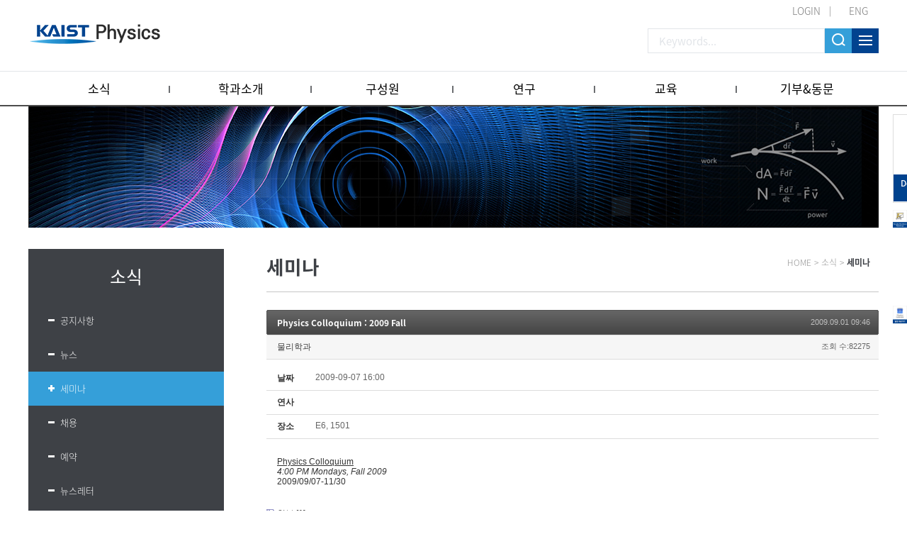

--- FILE ---
content_type: text/css
request_url: https://physics.kaist.ac.kr/layouts/jit_layouts_2018/resource/css/sub.css
body_size: 2898
content:
	#search_box {vertical-align:middle;}
	._search {border:1px solid #e8e8e8;height:21px;vertical-align: top;width:85px;}
	._search_btn {border:0px solid #e8e8e8;height:23px;width:29px;background:url(../images_oid/main/search_btn.gif) no-repeat;vertical-align: top;}





	#visual_wrpar {clear:both;width:100%;}
	#visual_container {max-width:1200px;width:100%;margin:0 auto;display:block;}
	.sub_visual_mo{display:none;}

	#c_container {max-width:1200px;width:100%;margin:0 auto;padding:0px 0 0 0;}
	#contents {display:inline-block;width:100%;padding:30px 0;}

	#snb{float:left;width:23%;padding-bottom:30px;background-color:#3e4146;}
	#snb .nav-tit{display:block;padding:20px 10px;text-align:center;font-weight:400;font-size:25px;color:#fff;}
	#snb .nav{display:block;}
	#snb .nav > li{}
	#snb .nav > li > a{display:block;padding:13px 15px 13px 45px;line-height:22px;font-size:13px;color:#fff;background-image:url(../images/sub/snb_minus.png);background-repeat:no-repeat;background-position:top 19px left 28px;}
	#snb .nav > li.active > a, #snb .nav > li:hover > a{color:#fff;background-image:url(../images/sub/snb_plus.png);background-color:#359fd9;}
	#snb .nav > li > .s1{display:block;}
	#snb .nav > li > .s1 > li > a{display:block;padding:5px 15px 5px 55px;line-height:22px;font-size:13px;color:#fff;}
	#snb .nav > li > .s1 > li.active > a, #snb .nav > li > .s1 > li:hover > a{background-color:#7abce0;}


	#con_body {width:72%;float:right;display:inline-block;}
		#con_head {display: inline-block;width: 100%;margin-bottom:5px;border-bottom:1px solid #c6c6c6;padding: 0 0 10px 0;}
			h3#con_title {font-size:20pt;color:#3e4146;padding:5px 0;vertical-align:middle;float:left;}
			#con_nav {float:right;vertical-align:middle;padding:10px;;font-size:12px;}
			#con_nav li {float:left;color:#929292;line-height:18px;padding:0 2px;}
			#con_nav li:last-child {font-weight:bold;color:#3e4146}
		#content {padding:15px 0 0 0;min-height:500px;}

		.title01 {margin-bottom:20px;background:url(../images_oid/sub01/blt01.png) no-repeat left center;vertical-align:bottom;padding-left:20px;font-size:15px;line-height:20px;font-weight:bold;}
		.donor-wrap {display:flex; margin-bottom:20px; align-items:center;}
		.donor-wrap:last-child {margin:0;}
		.donor-wrap .title01 {margin-bottom:0;}
		.donor-wrap .title01 + .btn_goto {display:inline-block; position:relative; margin-left:15px; padding:3px 30px 3px 15px; border-radius:20px; border:1px solid #0b5b89; background-color:#0b5b89; font-weight:500; font-size:0.875rem; color:#fff; transition:padding 0.3s, background 0.3s, color 0.3s, border 0.3s;}
		.donor-wrap .title01 + .btn_goto::after {content:''; display:block; position:absolute; top:calc(50% - 4px); right:10px; width:0; height:0; border-top:4px solid transparent; border-left:5px solid #fff; border-bottom:4px solid transparent; border-right:5px solid transparent; transition:border 0.3s;}
		.donor-wrap .title01 + .btn_goto:hover {padding:3px 33px 3px 15px; background-color:#fff; border:1px solid #0b5b89; color:#0b5b89;}
		.donor-wrap .title01 + .btn_goto:hover::after {border-left:5px solid #0b5b89;}
		.title02 {background:url(../images_oid/sub03/blt02.gif) no-repeat left center;vertical-align:bottom;padding-left:20px;font-size:14px;font-weight:bold;}
		.text_box {background:url(../images_oid/sub01/bg01.gif) no-repeat top right;}
		.text_box2 {border-bottom:2px dotted #ddd;display:inline-block;padding:15px 0;}
		.text_box2 li {float:left;color:#6f6f6f;}
		.text_box2 li strong {font-size:13px;padding-bottom:3px;}
		.text_box2 li:nth-child(2n+0) {width:80%;margin-left:20px;line-height:20px;}

		.text_box3 {width:100%;line-height:20px;}
		.text_box3 li {font-size:15px;color:#737373;border-bottom:1px solid #ddd;padding:13px 0;}
		.text_box3 li:first-child {font-size:18px;font-weight:bold;color:#3e4146;}
		.text_box3 li:last-child {border-bottom:0px;}
		.text_box3 li a.homepage {font-weight:bold;color:#2f4382;vertical-align:bottom;display:block;padding:0 0 0 20px;background:url(../images_oid/sub03/blt01.gif) no-repeat left center;}

		.text_box4 {width:100%;line-height:20px;}
		.text_box4 li {font-size:12px;color:#737373;padding:10px 0;}
		.text_box4 li._title {font-size:15px;font-weight:bold;color:#3e4146;}
		.text_box4 li.talk_box {background:#f0f0f0;padding:10px;border-radius:5px;position:relative;}
		.colum {position: absolute;left: -20px;top: 10px;width: 0;height: 0;border-left: 10px solid transparent;border-right: 10px solid transparent;border-bottom: 30px solid #f0f0f0;				-moz-border-radius: 50%;-webkit-border-radius: 50%;border-radius: 10%;-ms-transform: rotate(-69deg);-webkit-transform: rotate(-69deg);transform: rotate(-70deg);} 
		.text_box4 li a {font-weight:bold;color:#2f4382;vertical-align:bottom;display:block;padding:0 0 0 20px;}

		.text_box5 {text-align:left;line-height:20px;}
		.title_1 {font-size:20px;text-align:left;font-weight:bold;}

		.text_box6 {background:#f8f8f8;border: 1px solid #e2e2e2;border-radius:5px;padding:10px;line-height:20px;}

		.text_box7 {background:#f8f8f8;border: 1px solid #e2e2e2;border-radius:5px;padding:10px;line-height:20px;width:50%;}


		.text_area {width:100%;display:inline-block;padding:10px 0;border-bottom:2px dotted #c4c4c4;}
		.text_area li img {width:165px;height:165px; border: 1px solid #e2e2e2; border-radius: 15px;}

		.text_01 {font-size:13px;line-height:20px;}

		.table_box {width:100%;background:#ddd;color:#000;padding:5px 10px;line-height:20px;;}
		
		.nomal_ {font-size:13px;font-weight:normal;color:#737373;}

		a.box03 {background:#2f4382;color:#fff;display:inline-block;padding:8px 10px;margin-top:15px;font-weight:bold;line-height:20px;}



		.icon01 {background:url(../images_oid/sub01/phone_icon.png) no-repeat left top;font-size:15px;line-height:20px;}
		.icon02 {background:url(../images_oid/sub01/contac_icon.png) no-repeat left top;font-size:13px;line-height:20px;font-weight:bold;}
		.icon03 {background:url(../images_oid/sub01/icon03.png) no-repeat left top;font-size:15px;line-height:20px;}
		.icon04 {background:url(../images_oid/sub01/icon04.png) no-repeat left top;font-size:15px;line-height:20px;}


		a.color01 {color:#f5b400}
		a.color02 {color:#2353a5}
		.color01 {color:#f5b400}
		.color02 {color:#2353a5}

		/* tab style */

		/*#tab_box {display:inline-block;width:100%;}
		#tab_box li {float:left;display:inline-block;}
		#tab_box li a:nth-child(6n+0) {margin-right:0px;}
		#tab_box li a {display:block;font-size:13px;color:#fff;background:#939fb2;padding:10px 13px;font-weight:bold;margin-right:1px;}
		#tab_box li a:hover {background:#2f4382;}
		#tab_box li a._on {background:#2f4382;}*/

		#tab_box {display:inline-block;width:100%;}
		#tab_box li {float:left;display:inline-block;box-shadow: 0px 3px 8px #cbcbcb;}
		#tab_box li a:nth-child(6n+0) {margin-right:0px;}
		#tab_box li a {display:block;font-size:13px;color:#fff;background:#3e4146;padding:10px 13px;font-weight:bold;margin-right:1px;}
		#tab_box li a:hover {background:#077fb4;}
		#tab_box li a._on {background:#077fb4;position:relative;}
		#tab_box li a._on:before {content:"";position:absolute;bottom:-5px; left:40%; display:block;width:0px;height:0px;border-right:10px solid transparent;border-bottom:10px solid #077fb4;transform:rotate(315deg); -ms-transform:rotate(315deg); -webkit-transform:rotate(315deg); -moz-transform:rotate(315deg); -o-transform:rotate(315deg); }

		/*#tab_box2 {display:inline-block;width:100%;}
		#tab_box2 li {float:left;display:inline-block;}
		#tab_box2 li a {display:block;font-size:12px;color:#fff;background:#939fb2;padding:5px 25px;font-weight:bold;margin-right:1px;line-height:20px;height:40px;vertical-align:middle;text-align:center;}
		#tab_box2 li a:hover {background:#2f4382;}
		#tab_box2 li a._on {background:#2f4382;}*/

		#tab_box2 {display:table;width:100%;margin-bottom:25px;}
		#tab_box2 li {display:table-cell;position:relative;width:20%;vertical-align: middle;background:#3e4146;box-shadow: 0px 3px 8px #cbcbcb;}
		#tab_box2 li a {display:block;font-size:12px;color:#fff;padding:10px 8px; font-weight:bold;margin-right:1px;line-height:20px;vertical-align:middle;text-align:center;}
		#tab_box2 li:hover {background:#077fb4;}
		#tab_box2 li._on {background:#077fb4;position:relative;}
		#tab_box2 li:hover:before, #tab_box2 li._on:before {content:"";position:absolute;bottom:-5px; left:50%; display:block;width:0px;height:0px;border-right:10px solid transparent;border-bottom:10px solid #077fb4;transform:rotate(315deg); -ms-transform:rotate(315deg); -webkit-transform:rotate(315deg); -moz-transform:rotate(315deg); -o-transform:rotate(315deg); }

		/* table style */

		.talbe_normal {border-left:1px solid #ddd;border-top:1px solid #ddd;}
		.talbe_normal td {text-align:center;padding:5px 10px;background:#f8f8f8;border-right:1px solid #ddd;border-bottom:1px solid #ddd;}

		.talbe_normal2 {border-left:1px solid #ddd;border-top:1px solid #ddd;color:#737373;}
		.talbe_normal2 th {font-size:13px;padding:5px 10px;;background:#f8f8f8;border-right:1px solid #ddd;border-bottom:1px solid #ddd;}
		.talbe_normal2 .th1 {font-size:13px;padding:5px 10px;background:#f8f8f8;border-right:0px solid #ddd;border-bottom:1px solid #ddd;}
		.talbe_normal2 td {font-size:13px;padding:5px 10px;border-right:1px solid #ddd;border-bottom:1px solid #ddd;}
		.talbe_normal2 .td1 {font-size:13px;padding:5px 10px;border-right:0px solid #ddd;border-bottom:1px solid #ddd;}

		.talbe_normal3 {border-left:1px solid #ddd;border-top:1px solid #ddd;color:#737373;}
		.talbe_normal3 th {font-size:13px;padding:5px 10px;background:#f8f8f8;border-right:1px solid #ddd;border-bottom:1px solid #ddd;}
		.talbe_normal3 .th1 {font-size:13px;padding:5px 10px;background:#f8f8f8;border-right:0px solid #ddd;border-bottom:1px solid #ddd;}
		.talbe_normal3 td {text-align:center;font-size:13px;padding:5px 10px;border-right:1px solid #ddd;border-bottom:1px solid #ddd;}
		.talbe_normal3 .td1 {font-size:13px;padding:5px 10px;border-right:0px solid #ddd;border-bottom:1px solid #ddd;}
/* Basic style End */



/* login from */
	#login_box {border-top:3px solid #000;border-bottom:1px solid #ddd;display:inline-block;width:100%;padding:20px 0;}
		.login_from {padding:60px 0 0 50px;display:inline-block;}
		.login_from ._text {width:50px;text-align:right;float:left;padding:8px 5px 8px 0;}
		.login_from input {height:25px;vertical-align:middle;}
		.join_from {display:inline-block;padding:10px 0 0 60px;}


/* width style */
.width_10	{width:10% !important;}
.width_20	{width:20% !important;}
.width_30	{width:30% !important;}
.width_40	{width:40% !important;}
.width_50	{width:50% !important;}
.width_70	{width:70% !important;}
.width_75	{width:75% !important;}
.width_80	{width:80% !important;}
.width_80_2	{width:80% !important;}

.people-box{float:left;width:70%;padding-left:10px;}

.tel-box{display: inline-block;float:left;width: 584px;height: 384px;padding-left: 30px; background: url(../images_oid/sub01/bg01.gif) no-repeat top right;}

.table-box{overflow:auto;width:100%;}

.tab_mo{display:none !important;}

@media screen and (max-width:1200px){
	.search-box{padding:0 10px;}
}

@media screen and (max-width:1000px){
	#snb{display:none;}
	#con_body{position:static;width:100%;padding:0 10px;}
	#contents{padding:10px 0;}
	#content{padding:10px 0 0 0;}

	.pc_img{display:none;}
	.tel-box{float:none;width:100%;height:auto;padding:0;}

	.tab_mo{display:inline-block !important;}
}
@media screen and (max-width:800px){
	.table-box{overflow:auto;}
	.mo-table{width:800px;}
	
}
@media screen and (max-width:480px){
	.sub_visual_pc{display:none;}
	.sub_visual_mo{display:block;}
	.width_80_2{width:100% !important;}
	.people-box{float:left;width:100%;padding-left:10px;}
}






#seminarDate {display: block;}
#seminarDate .hidden-date {display: block;}
#seminarDate .hidden-date .text {position: absolute; overflow: hidden; width: 1px; height: 1px; margin: -1px; clip: rect(0 0 0 0);}
/* default */
#seminarDate .date-box {display: block; width: 100%;}
#seminarDate .date-box::after {content: ''; display: block; clear:both;}
#seminarDate .date-box .picker {float:left; width:calc(100% - 30px); height: 30px; padding: 2px 15px; border: 1px solid #dfdfdf; line-height: 24px; font-weight: 500; font-size: 1rem; color: #888888;}
#seminarDate .date-box > button {float: left; width: 30px; height: 30px; border: 0; font-size: 0; background: #359fd9 url(../images/i_calender.png) no-repeat center; cursor: pointer;}
#seminarDate .date-box .picker {transition: border 0.3s;}
#seminarDate .date-box:hover .picker {border-color: #359fd9;}

#seminarDate .timepicker {display: block; width: 100%; height: 30px; padding: 0 15px 0 40px; border: 1px solid #e9e9e9; background: #fff url(../images/clock.svg) no-repeat; background-size: 20px; background-position: center left 10px; line-height: 28px; font-weight: 500; font-size: 1rem; color: #888888;}

#seminarDate .row {display: block; max-width: 300px;}
#seminarDate .row::after {content:''; display: block; clear: both;}
#seminarDate .row > .col {display: block; margin-bottom: 10px;}
#seminarDate .row > .col:last-child {margin-bottom: 0;}


@media screen and (max-width: 800px){
	.board_list td.title {width: 100%;}
}